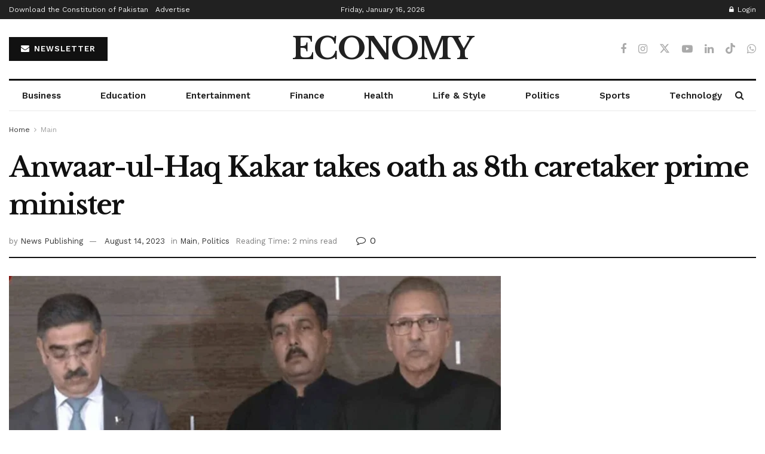

--- FILE ---
content_type: text/html; charset=utf-8
request_url: https://www.google.com/recaptcha/api2/aframe
body_size: 267
content:
<!DOCTYPE HTML><html><head><meta http-equiv="content-type" content="text/html; charset=UTF-8"></head><body><script nonce="XIdswfLRvftkCwt0bC6i_Q">/** Anti-fraud and anti-abuse applications only. See google.com/recaptcha */ try{var clients={'sodar':'https://pagead2.googlesyndication.com/pagead/sodar?'};window.addEventListener("message",function(a){try{if(a.source===window.parent){var b=JSON.parse(a.data);var c=clients[b['id']];if(c){var d=document.createElement('img');d.src=c+b['params']+'&rc='+(localStorage.getItem("rc::a")?sessionStorage.getItem("rc::b"):"");window.document.body.appendChild(d);sessionStorage.setItem("rc::e",parseInt(sessionStorage.getItem("rc::e")||0)+1);localStorage.setItem("rc::h",'1768562342413');}}}catch(b){}});window.parent.postMessage("_grecaptcha_ready", "*");}catch(b){}</script></body></html>